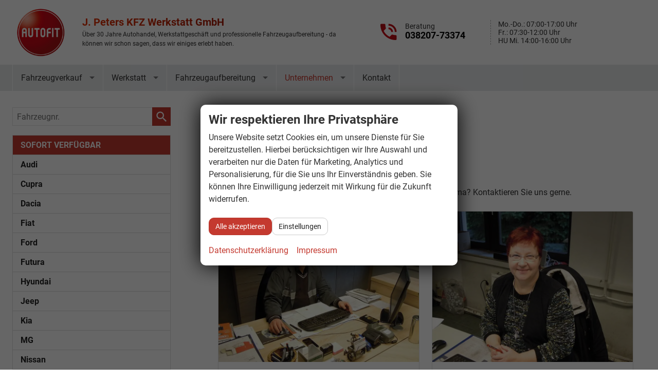

--- FILE ---
content_type: text/html; charset=UTF-8
request_url: https://www.autos-peters.de/ansprechpartner.php
body_size: 15060
content:
<!doctype html>
<html id="autrado-template" class="with-left-module with-bottom-module no-featured-slider no-js" lang="de" prefix="og: http://ogp.me/ns#">
<head>
    	<base href="https://www.autos-peters.de/"/>
    	<meta charset="utf-8">
	<title>Ihre Ansprechpartner - Neuwagen &amp; Reimporte</title>
    <meta http-equiv="X-UA-Compatible" content="IE=edge">
    <meta name="viewport" content="width=device-width, initial-scale=1"/>
    <meta name="robots" content="INDEX FOLLOW"/>
<meta name="description" content="➤ J. Peters KFZ Werkstatt GmbH ☎ +49 (0)38207-73374 ✅ Wir freuen uns auf Sie!  ✅ Wir helfen Ihnen gerne weiter und kümmern uns um Ihr Anliegen."/>
<meta name="referrer" content="strict-origin-when-cross-origin"/>
<link rel="canonical" href="https://www.autos-peters.de/ansprechpartner.php"><meta property="og:title" content="Ihre Ansprechpartner - Neuwagen &amp; Reimporte"/>
<meta property="og:type" content="website"/>
<meta property="og:locale" content="de_DE"/>
<meta property="og:url" content="https://www.autos-peters.de/ansprechpartner.php"/>
<meta property="og:site_name" content="J. Peters KFZ Werkstatt GmbH"/>
<meta property="og:description" content="➤ J. Peters KFZ Werkstatt GmbH ☎ +49 (0)38207-73374 ✅ Wir freuen uns auf Sie! ✅ Wir helfen Ihnen gerne weiter und kümmern uns um Ihr Anliegen."/>
<script>window.YETT_WHITELIST=[/www\.autos\-peters\.de/];</script>
	<link rel="stylesheet" href="templates/modern/_assets/fonts/roboto-cdn.css?ft1658910052"/>
	<style>div.ui-tooltip{padding:8px;padding-right:12px;position:absolute;z-index:9999;max-width:1024px;-webkit-box-shadow:0 0 5px #aaa;box-shadow:0 0 5px #aaa;border:1px solid #000!important;background:#fff;font-size:11px;line-height:14px;border-radius:4px}div.ui-tooltip-innercontainer{max-width:400px}div.ui-helper-hidden-accessible{display:none}.ui-widget{font-size:.8em!important}.dialog-windowclass{font-size:12px!important;font-family:arial!important}.dialog-windowclass.ui-dialog{padding:2px;z-index:20}.dialog-windowclass h1{margin:0;font-size:1.4em;line-height:36px}.dialog-windowclass .feld{width:92%!important;margin:0}.dialog-windowclass .buttonzeile{width:98%!important;margin:5px 0;padding:0 0}.dialog-windowclass p.beschreibung{width:87%!important}.ui-widget-header{background-image:none!important}.ui-logobaseinfo tr td{font-size:1em}</style>
	<link rel="stylesheet" href="css/A.jquery-ui.css,qft1658910084.pagespeed.cf.vfqjgmKn5K.css"/>
	<link rel="stylesheet" href="javascript/fancybox/source/A.jquery.fancybox.css,qft1658910068.pagespeed.cf.4oP5n9dW1R.css"/>
	<style>.questiondialog>.ui-dialog-titlebar{display:none}div#dialog_button a{color:#fff;background-color:var(--color-primary-base,#111);padding:6px 12px;font-size:14px;font-weight:400;text-align:center;line-height:1.42857143;display:inline-block;text-decoration:none}div#dialog_button a:hover{background-color:var(--color-primary-light,#222)}div#dialog_button a.inaktiv{cursor:no-drop;pointer-events:none}.ui-widget.ui-widget-content{border:0;box-shadow:0 19px 38px rgba(0,0,0,.30) , 0 15px 12px rgba(0,0,0,.22)}.ui-dialog .ui-dialog-content.cc_dialog{padding:1rem}.cc_dialog p{line-height:1.1;margin:.75rem 0;padding:0;font-size:1rem}.cc_dialog h3{margin:10px 0 20px 0;color:#000;background:transparent;font-size:17px;font-weight:bold}.cc_dialog h4{margin:.5rem 0 1rem;background:transparent;font-weight:bold;font-size:1.125rem;color:#666}.ui-dialog .ui-dialog-content.cc_dialog{padding-bottom:4rem;font-size:.975rem}div#dialog_button{bottom:1rem;right:1rem}.opt.tablerow{display:grid;gap:.5rem;grid-template-columns:1.5rem 1fr max-content}label.optlabel.clickable{font-weight:400;cursor:pointer}.group1{background:#d8d8d8}.group1+.group1{margin-top:.25rem}.group0>.opt.tablerow{display:grid;gap:.5rem;grid-template-columns:1.5rem 1fr max-content;font-weight:700}.options{padding:.75rem;border:1px solid #ddd;border-radius:.25rem}.options{background:transparent;margin:0;padding:0;border:0;border-radius:0}.group1{background:#fff;padding:.5rem;color:#222;border:1px solid #bebebe;border-radius:.25rem}.group0>.opt.tablerow{margin-bottom:.25rem;padding:0}</style>
	<link rel="stylesheet" href="css/A.glyphicons.css,qft1658910084.pagespeed.cf.mWvHHtj3sS.css"/>
	<link rel="stylesheet" href="css/A.glyphicons-filetypes.css,qft1658910084.pagespeed.cf.bhiL0FiXov.css"/>
	<link rel="stylesheet" href="css/A.glyphformat.css,qft1758547530.pagespeed.cf.fHExFfDGTc.css"/>
	<link rel="stylesheet" href="css/A.search.css,qft1682321997.pagespeed.cf.dcu_rSXeNE.css"/>
	<link rel="stylesheet" href="javascript/jquery/multiple-select-2.1.1/A.multiple-select.min.css,qft1744018275.pagespeed.cf.f6KiBq8Ooa.css"/>
	<style>.fancybox-type-iframe .fancybox-nav{width:60px}.fancybox-type-iframe .fancybox-nav span{visibility:visible;opacity:.5}.fancybox-type-iframe .fancybox-nav:hover span{opacity:1}.fancybox-type-iframe .fancybox-next{right:-60px}.fancybox-type-iframe .fancybox-prev{left:-60px}</style>
	<link rel="stylesheet" href="css/A.rating.css,qft1682321997.pagespeed.cf.80g2j-c4OA.css"/>
	<style>.fancybox-dialog-title{padding:5px 10px;background-color:#dcdcdc;font-weight:bold}.fancybox-dialog-message{padding:10px;min-height:100px}.fancybox-dialog-buttons{background-color:#dcdcdc;padding:10px 0;text-align:center}.fancybox-dialog-button{display:inline-block;margin:0 10px;padding:5px 10px;background:#999;color:#fff;font-weight:bold;cursor:pointer;transition:background-color .3s}.fancybox-dialog-button:hover{background:#666}.fancybox-dialog-button:active{transform:translate(1px,1px)}</style>
	<link rel="stylesheet" href="templates/modern/_assets/css/frontend-standards.css?ft1763024920"/>
	<link rel="stylesheet" href="templates/modern/_assets/css/components/autrado-youtube.css?ft1658910044"/>
	<link rel="stylesheet" href="templates/modern/css/owl.carousel.css?ft1658910059"/>
	<link rel="stylesheet" href="templates/modern/_assets/fonts/md-iconic-font/css/material-design-iconic-font.min.css?ft"/>
	<link rel="stylesheet" href="templates/modern/_assets/css/plugins/sm-core-css.css?ft"/>
	<link rel="stylesheet" href="templates/modern/_assets/css/plugins/jquery.toast.min.css?ft"/>
	<link rel="stylesheet" href="templates/modern/_assets/css/main.css??ft"/>
	<link rel="stylesheet" href="var/A.style.css,qft1681721280.pagespeed.cf.UM5dNHjocc.css"/>
	<link rel="stylesheet" href="templates/modern/_assets/css/components/vehicle-list.css?ft1762183369"/>
<script src="javascript/jquery.js,qft1658910068.pagespeed.jm.29OAZzvhfX.js"></script>
<script src="javascript/yett.min.js,qft1747062455.pagespeed.jm.wDCoCs5eYZ.js"></script>
<script>var domReadyQueue=[];</script>

<script>dispatch_ajax=function(data){var p={"url":"\/ansprechpartner.php?ajax=cms&action=dispatch_ajax&p=ansprechpartner","type":"POST","cache":false,"dataType":"","async":true};p.data=data;jQuery.ajax(p);};park_vehicle_ajax=function(data){var p={"url":"\/ansprechpartner.php?ajax=cms&action=park_vehicle","type":"POST","cache":false,"dataType":"","async":true};p.data=data;jQuery.ajax(p);};ajaxcb_create_saleskit=function(data){var p={"url":"404?ajax=cms&action=s","type":"POST","cache":false,"dataType":"","async":true};p.data=data;jQuery.ajax(p);};ajaxcb_create_energylabel=function(data){var p={"url":"\/ansprechpartner.php?ajax=cms&action=e","type":"POST","cache":false,"dataType":"","async":true};p.data=data;jQuery.ajax(p);};</script><meta name="google-site-verification" content="UdLv_jsnpQWLAJOKLQPAN1rd78BC-nzun4dXaMBpoz8"/>
<style>.module.pos_page.c-team .o-layout__item{display:flex}</style>
<style>.m_Frontend_Menu.pos_topbar .nav .nav__link{color:inherit}.m_Frontend_Menu.pos_topbar .nav .nav__link.akt{color:#c43a30}.pos_topbar.m_Frontend_Menu .nav>li{border-left:1px solid #fff}.pos_topbar.m_Frontend_Menu .nav>li:last-child{border-right:1px solid #fff}.m_Frontend_Menu.pos_topbar .nav .nav__link:hover{background:#d8d8d8;color:#c43a30;background:linear-gradient(#f9f9f9,#f1f1f1)}.sf-arrows .sf-with-ul:after{border-top-color:rgba(0,0,0,.5)}.sf-arrows>.sfHover>.sf-with-ul:after,.sf-arrows>li:hover>.sf-with-ul:after,.sf-arrows>li>.sf-with-ul:focus:after{border-top-color:#c43b30}.c-page-header a{color:#333}.c-page-header a:hover,.c-page-header a:focus{color:#c43a30}.ap-header{display:grid;grid-template-columns:1fr 1fr;margin-left:2vw;grid-gap:5vw;width:100%}.c-page-header__inner{display:flex;align-items:center}.module.pos_top.logo{flex:0 0 110px}.ap-slogan__title{margin:0 0 .25rem}.ap-slogan__blurb{font-size:.875em;line-height:1.5}.ap-info__hours{line-height:1.2;flex:1 0 200px;align-self:center;margin-left:1em;padding-left:1em;border-left:1px dashed #aaa}a.ap-hotline__number{color:#000;word-break:keep-all;white-space:nowrap}.ap-hotline__text{margin:0;line-height:1}.ap-info{display:flex;align-self:center}.ap-info__hotline{flex:0 0 200px;padding-right:1em;display:flex;align-items:center}.ap-info__hotline .zmdi{margin-right:1rem}.ap-hotline__icon{}@keyframes ap-attention {
  0% {
    color:#333;
    transform: rotate(0deg);
    transform-origin: 50% 50%;
  }
  10% {
    transform: rotate(8deg);
  }
  20%,
  40%,
  60% {
    color:#EF463A;
    transform: rotate(-10deg);
  }
  30%,
  50%,
  70% {
    transform: rotate(10deg);
  }
  80% {
    transform: rotate(-8deg);
  }
  90% {
    transform: rotate(8deg);
  }
  100% {
    transform: rotate(0deg);
    transform-origin: 50% 50%;
  }
}.ap-hotline__icon .zmdi{animation-name:ap-attention;animation-duration:1s;animation-delay:1s;animation-timing-function:ease;animation-fill-mode:both;backface-visibility:hidden;color:#c43a30}.page-home .ap-hotline__icon .zmdi{animation-iteration-count:2}@supports (-webkit-text-fill-color:transparent) {
    .ap-slogan__title  {
        background: linear-gradient(to right,#e43305,#730609);
    }
    .ap-hotline__icon .zmdi {
        background: radial-gradient(#da0714,#ab1114);

    }
    .ap-slogan__title,
    .ap-hotline__icon .zmdi {
    -webkit-background-clip: text;
    -webkit-text-fill-color: transparent;
    -webkit-box-decoration-break: clone;
    box-decoration-break: clone;
    }
}.owl-theme .owl-controls .owl-page span{background-color:#a6a6a6}.owl-theme .owl-controls .owl-page.active span,.owl-theme .owl-controls.clickable .owl-page:hover span{background-color:#fafafa;box-shadow:inset 0 0 0 2px #bf0b17}.owl-theme .owl-controls .owl-page span{background-color:#696969;box-shadow:inset 0 0 0 1px #080808;transition:box-shadow .3s ease}@media all and (max-width:739px){.slicknav_btn{position:absolute;top:12px;right:14px}.ap-header{display:block}.module.pos_top.logo{flex:0 0 50px}}@media all and (max-width:899px){.ap-header{display:block}.m_Frontend_Menu.pos_topbar .nav .nav__link{font-size:.75em}}.c-button{border-radius:10px}</style>

<meta property="og:phone_number" content="038207-73410"/>
<meta property="og:street-address" content="Rostocker Str. 6"/>
<meta property="og:locality" content="Klein Schwaß"/>
<meta property="og:postal-code" content="18198"/>


<link rel="icon" type="image/ico" href="idbilder/favicon.ico?ft1669811874">
<script type="application/ld+json">
{ "@context" : "http://schema.org",
  "@type" : "Organization",
  "url" : "https://www.autos-peters.de/",
  "name" : "J. Peters KFZ Werkstatt GmbH",
  "location": {
            "@type": "Place",
            "address": {
              "@type": "PostalAddress",
              "addressLocality": "Klein Schwaß",
              "postalCode": "18198",
              "streetAddress": "Rostocker Str. 6"
            }
   },
  "contactPoint" : [
    { "@type" : "ContactPoint",
      "telephone" : "038207-73410",
      "contactType" : "customer service"
    } ] }
</script>

</head>
<body id="ansprechpartner" class="site-1964 as-20 page-large not-logged-in page_index pagetype_Frontend_Custom area_frontend tpl_modern" itemscope="" itemtype="http://schema.org/WebPage">

<script>var _paq=window._paq=window._paq||[];_paq.push(['disableCookies']);_paq.push(['trackPageView']);_paq.push(['enableLinkTracking']);(function(){var u="//matomo.autrado.de/";_paq.push(['setTrackerUrl',u+'matomo.php']);_paq.push(['setSiteId','610']);var d=document,g=d.createElement('script'),s=d.getElementsByTagName('script')[0];g.async=true;g.src=u+'matomo.js';s.parentNode.insertBefore(g,s);})();jQuery(document).ready(function(){if(typeof yett!=="undefined")yett.unblock("matomo.autrado.de");});</script><a href="ansprechpartner.php#main" class="u-skip-link">Zum Hauptinhalt springen</a>    <div class="c-page o-wrapper">

				<div class="c-hero">
										<div class="c-page-header">
						<div class="c-page-header__inner o-wrapper u-cf">
							<div class="module pos_top logo">			<a class="h-card" href="/" title="" rel="home">
				<img class="u-photo" src="idbilder/xlogo.png,qft1669811976.pagespeed.ic.8wWmqzhj4b.webp" alt="J. Peters KFZ- Werkstatt GmbH" width="180" height="180"/>
			</a>
		</div><div class="module pos_top m_Frontend_HtmlSource ap-header u-hide-on-mobile"><div class="ap-slogan">
  <div class="ap-slogan__title u-h3">J. Peters KFZ Werkstatt GmbH</div>
  <div class="ap-slogan__blurb">Über 30 Jahre Autohandel, Werkstattgeschäft und professionelle Fahrzeugaufbereitung - da können wir schon sagen, dass wir einiges erlebt haben.</div>
</div>
<div class="ap-info u-desktop-only">
  <div class="ap-info__hotline ap-hotline">
    <a class="ap-hotline__icon" href="tel:+490737392050">
      <i class="zmdi zmdi-hc-3x zmdi-phone-in-talk" style="margin-right: 1rem;"></i>
    </a>
    <div>
      <div class="ap-hotline__text">Beratung</div>
      <a class="ap-hotline__number u-h4" href="tel:03820773374">038207-73374</a>
    </div>
  </div>
  <div class="ap-info__hours">Mo.-Do.: 07:00-17:00 Uhr<br>Fr.: 07:30-12:00 Uhr<br>HU Mi. 14:00-16:00 Uhr</div>
</div>
</div>
						</div>
					</div>
					
										<header class="c-page-top">
						<div class="c-page-top__inner o-wrapper u-cf">
						<div class="module pos_topbar m_Frontend_Menu" aria-label="Hauptnavigation" role="navigation">
<ul class="nav" id="menu-1008">
	<li class="nav__item has-subnav">
		<a href="#" class="nav__link">Fahrzeugverkauf</a>
		<ul style="display: none" class="nav__subnav subnav inner">
			<li class="nav__item">
				<a href="fahrzeugsuche.php" class="nav__link">Fahrzeugsuche</a>
			</li>
			<li class="nav__item">
				<a href="fahrzeugankauf.php" class="nav__link">Fahrzeugankauf</a>
			</li>
			<li class="nav__item">
				<a href="finanzierung.php" class="nav__link">Finanzierung</a>
			</li>
			<li class="nav__item">
				<a href="all-inclusive.php" class="nav__link">All Inclusive!</a>
			</li>
			<li class="nav__item">
				<a href="geparkte_fahrzeuge.php" class="nav__link">Merkliste (<span class='js-parked-counter'>0</span>)</a>
			</li>
		</ul>
	</li>
	<li class="nav__item has-subnav">
		<a href="#" class="nav__link">Werkstatt</a>
		<ul style="display: none" class="nav__subnav subnav inner">
			<li class="nav__item">
				<a href="leistungen-service.php" class="nav__link">Leistungen & Service</a>
			</li>
			<li class="nav__item">
				<a href="werkstattleihwagen.php" class="nav__link">Werkstattersatzwagen</a>
			</li>
			<li class="nav__item">
				<a href="oldtimerrestauration.php" class="nav__link">Oldtimerrestauration</a>
			</li>
		</ul>
	</li>
	<li class="nav__item has-subnav">
		<a href="#" class="nav__link">Fahrzeugaufbereitung</a>
		<ul style="display: none" class="nav__subnav subnav inner">
			<li class="nav__item">
				<a href="fahrzeugaufbereitung.php" class="nav__link">Unsere Aufbereitung</a>
			</li>
			<li class="nav__item">
				<a href="keramikversiegelung.php" class="nav__link">Keramikversiegelung</a>
			</li>
			<li class="nav__item">
				<a href="aufbereitungspakete.php" class="nav__link">Pakete & Preise</a>
			</li>
			<li class="nav__item">
				<a href="galerie.php" class="nav__link">Galerie</a>
			</li>
		</ul>
	</li>
	<li class="nav__item has-subnav active-trail akt">
		<a href="#" class="nav__link active-trail akt">Unternehmen</a>
		<ul style="display: none" class="nav__subnav subnav inner">
			<li class="nav__item">
				<a href="ueber-uns.php" class="nav__link">Über uns</a>
			</li>
			<li class="nav__item active akt">
				<a href="ansprechpartner.php" aria-current="page" class="nav__link active akt">Ansprechpartner</a>
			</li>
			<li class="nav__item">
				<a href="bewertungen.php" class="nav__link">Bewertungen</a>
			</li>
			<li class="nav__item">
				<a href="glueckliche-kunden.php" class="nav__link">Glückliche Kunden</a>
			</li>
		</ul>
	</li>
	<li class="nav__item">
		<a href="kontakt.php" class="nav__link">Kontakt</a>
	</li>
</ul>
</div>
						</div>
					</header>
									</div>


                  
         <div class="c-page-content-wrap">
                  
				<div class="o-wrapper o-wrapper--page">
                    <div class="c-page-wrapper u-cf">

                        <main class="c-page-main u-cf" id="main">

                            <section class="s-cms-content u-cf">

                                
                                <div class="dynamic-content">
                                                                                                
                                <div data-subject="begin-dynamic"></div><div class="c-pager__ajax-target js-pager-ajax-target" aria-busy="false"><h1>Ansprechpartner</h1>
<h3>Wir stehen für Kompetenz und Service.</h3>
<p><strong>Bei uns stehen Sie im Mittelpunkt.</strong></p>
<p>Haben Sie eine Frage oder ein Anliegen zu einem bestimmten Thema? Kontaktieren Sie uns gerne.</p>
<div><div class="module pos_page  c-team o-region">
					
					
					
					
					
											<div class="o-layout o-layout--gutter o-layout--modul o-layout--1/2 js-layout-sortable ui-sortable"><div class="o-layout__item js-layout-item">
																																				<div class="module pos_page  c-imagebox"><p><img alt="Team" src="https://img.autrado.de/1964/2641_1920.jpg"/></p>
<h3>Jörg Peters</h3>
<p>038207-73374<br/><span class="spamspan" data-attrs="" data-cont="%24%24%24m%24%24%24"><span class="u">info</span><span class="at"> [ät] </span><span class="d">autofit-peters<span class="o"> [dot] </span>de</span><span class="t"> (info [ät] autofit-peters [dot] de)</span></span></p></div></div><div class="o-layout__item js-layout-item">
																																				<div class="module pos_page  c-imagebox"><p><img alt="Team" src="https://img.autrado.de/1964/2640_1920.jpg"/></p>
<h3>Anke Peters</h3></div></div><div class="o-layout__item js-layout-item">
																																				<div class="module pos_page  c-imagebox"><p><img alt="Team" src="https://img.autrado.de/1964/2644_1920.jpg"/></p>
<h3>Stephan Woest</h3></div></div><div class="o-layout__item js-layout-item">
																																				<div class="module pos_page  c-imagebox"><p><img alt="Team" src="https://img.autrado.de/1964/2643_1920.jpg"/></p>
<h3>Axel Schmidt</h3></div></div><div class="o-layout__item js-layout-item">
				<div class="module pos_page  c-imagebox"><p><img alt="Team" src="https://img.autrado.de/1964/2637_1920.jpg"/></p>
<h3>Paul Kubernuß</h3></div></div><div class="o-layout__item js-layout-item">
				</div><div class="o-layout__item js-layout-item">
				</div></div>
																													</div></div>
<p>&nbsp;</p></div><div data-subject="end-dynamic"></div>
                                
                                </div>
                                

                                </section>

                        </main>

										<aside class="c-page-aside c-page-aside--left c-page-aside--sidebar has-6-module s-prose js-aside-left" id="aside-left">
                        <div class="c-page-aside__inner">
                            <div class="module pos_left fahrzeugnummer_suche">		<form class="c-search-vehicle-id" action="details.php" method="post" name="form_suche_fahrzeugnr">
            <label class="u-hidden-visually" for="form_suche_fahrzeugnr">Fahrzeugnr.</label>
			<input class="_input" type="text" name="fahrzeug" id="form_suche_fahrzeugnr" size="12" value="" required aria-required="true" placeholder="Fahrzeugnr."/>
            <input type="hidden" name="include_external" value="1">
            <input type="hidden" name="fahrzeugnr_filter" value="1">
            <input type="hidden" name="vehiclenumber_search" value="1">
			<input class="_button submit" type="submit" value="" aria-label="suchen"/>
		</form>
	</div><div class="module pos_left fahrzeugnavigation">
        <ul class="nav artnav artnav--moduleid_1003">
                            <li class="artnav__item artnav__item--l">
                    <a id="artnav_link_1003_l" class="artnav__link artnav__link--l js-artnav" href="javascript:void(0);" data-type="l">
                        Sofort verfügbar                    </a>
                    <div class="artnav__content" id="artnav_cont_1003_l">
                                <ul class="nav  " id='artnav_l'>
                            <li id="nav_l_1" class='has-subnav'>
                    <a href="liste-audi-a3-sportback-a__2968_alle.php?art=l">
												Audi						                    </a>
                                    </li>
                                <li id="nav_l_2" class='has-subnav'>
                    <a href="liste-cupra-ateca-a__2990_alle.php?art=l">
												Cupra						                    </a>
                                    </li>
                                <li id="nav_l_3" class='has-subnav'>
                    <a href="liste-dacia-duster-a__2821_alle.php?art=l">
												Dacia						                    </a>
                                    </li>
                                <li id="nav_l_4" class='has-subnav'>
                    <a href="liste-fiat-500e-a__2894_alle.php?art=l">
												Fiat						                    </a>
                                    </li>
                                <li id="nav_l_5" class='has-subnav'>
                    <a href="liste-ford-explorer-a__2919_alle.php?art=l">
												Ford						                    </a>
                                    </li>
                                <li id="nav_l_6" class='has-subnav'>
                    <a href="liste-futura-a__2743_alle.php?art=l">
												Futura						                    </a>
                                    </li>
                                <li id="nav_l_7" class='has-subnav'>
                    <a href="liste-hyundai-i10-a__2998_alle.php?art=l">
												Hyundai						                    </a>
                                    </li>
                                <li id="nav_l_8" class='has-subnav'>
                    <a href="liste-jeep-avenger-a__2940_alle.php?art=l">
												Jeep						                    </a>
                                    </li>
                                <li id="nav_l_9" class='has-subnav'>
                    <a href="liste-kia-ceed-a__1516_alle.php?art=l">
												Kia						                    </a>
                                    </li>
                                <li id="nav_l_10" class='has-subnav'>
                    <a href="liste-mg-zs-a__2899_alle.php?art=l">
												MG						                    </a>
                                    </li>
                                <li id="nav_l_11" class='has-subnav'>
                    <a href="liste-nissan-qashqai-a__2666_alle.php?art=l">
												Nissan						                    </a>
                                    </li>
                                <li id="nav_l_12" class='has-subnav'>
                    <a href="liste-opel-corsa-a__2997_alle.php?art=l">
												Opel						                    </a>
                                    </li>
                                <li id="nav_l_13" class='has-subnav'>
                    <a href="liste-peugeot-2008-a__2945_alle.php?art=l">
												Peugeot						                    </a>
                                    </li>
                                <li id="nav_l_14" class='has-subnav'>
                    <a href="liste-renault-trafic-a__2823_alle.php?art=l">
												Renault						                    </a>
                                    </li>
                                <li id="nav_l_15" class='has-subnav'>
                    <a href="liste-seat-arona-a__1228_alle.php?art=l">
												Seat						                    </a>
                                    </li>
                                <li id="nav_l_16" class='has-subnav'>
                    <a href="liste-skoda-fabia-a__77_alle.php?art=l">
												Skoda						                    </a>
                                    </li>
                                <li id="nav_l_17" class='has-subnav'>
                    <a href="liste-swm-g01-a__2789_alle.php?art=l">
												SWM						                    </a>
                                    </li>
                                <li id="nav_l_18" class='has-subnav'>
                    <a href="liste-toyota-yaris-cross-a__2999_alle.php?art=l">
												Toyota						                    </a>
                                    </li>
                                <li id="nav_l_19" class='has-subnav'>
                    <a href="liste-volkswagen-caddy-a__1914_alle.php?art=l">
												Volkswagen						                    </a>
                                    </li>
                                <li id="nav_l_20" class='has-subnav'>
                    <a href="liste-weitere-a__2635_alle.php?art=l">
												Weitere						                    </a>
                                    </li>
                        </ul>
                            </div>
                </li>
                                <li class="artnav__item artnav__item--k">
                    <a id="artnav_link_1003_k" class="artnav__link artnav__link--k js-artnav" href="javascript:void(0);" data-type="k">
                        Fest vorbestellt                    </a>
                    <div class="artnav__content" id="artnav_cont_1003_k">
                                <ul class="nav  " id='artnav_k'>
                            <li id="nav_k_1" class='has-subnav'>
                    <a href="liste-audi-a3-a__2974_alle.php?art=k">
												Audi						                    </a>
                                    </li>
                                <li id="nav_k_2" class='has-subnav'>
                    <a href="liste-cupra-formentor-a__1899_alle.php?art=k">
												Cupra						                    </a>
                                    </li>
                                <li id="nav_k_3" class='has-subnav'>
                    <a href="liste-dacia-bigster-a__2903_alle.php?art=k">
												Dacia						                    </a>
                                    </li>
                                <li id="nav_k_4" class='has-subnav'>
                    <a href="liste-fiat-ducato-a__2631a__2980_alle.php?art=k">
												Fiat						                    </a>
                                    </li>
                                <li id="nav_k_5" class='has-subnav'>
                    <a href="liste-ford-grand-tourneo-a__3006_alle.php?art=k">
												Ford						                    </a>
                                    </li>
                                <li id="nav_k_6" class='has-subnav'>
                    <a href="liste-hyundai-i30-a__2801_alle.php?art=k">
												Hyundai						                    </a>
                                    </li>
                                <li id="nav_k_7" class='has-subnav'>
                    <a href="liste-kia-ceed-sportswagon-a__2735_alle.php?art=k">
												Kia						                    </a>
                                    </li>
                                <li id="nav_k_8" class='has-subnav'>
                    <a href="liste-nissan-qashqai-a__2666_alle.php?art=k">
												Nissan						                    </a>
                                    </li>
                                <li id="nav_k_9" class='has-subnav'>
                    <a href="liste-renault-austral-a__2977_alle.php?art=k">
												Renault						                    </a>
                                    </li>
                                <li id="nav_k_10" class='has-subnav'>
                    <a href="liste-seat-arona-a__1228_alle.php?art=k">
												Seat						                    </a>
                                    </li>
                                <li id="nav_k_11" class='has-subnav'>
                    <a href="liste-skoda-elroq-a__2875_alle.php?art=k">
												Skoda						                    </a>
                                    </li>
                                <li id="nav_k_12" class='has-subnav'>
                    <a href="liste-toyota-aygo-x-a__3002_alle.php?art=k">
												Toyota						                    </a>
                                    </li>
                                <li id="nav_k_13" class='has-subnav'>
                    <a href="liste-volkswagen-caddy-a__1914_alle.php?art=k">
												Volkswagen						                    </a>
                                    </li>
                        </ul>
                            </div>
                </li>
                                <li class="artnav__item artnav__item--b">
                    <a id="artnav_link_1003_b" class="artnav__link artnav__link--b js-artnav" href="javascript:void(0);" data-type="b">
                        Bestellfahrzeuge                    </a>
                    <div class="artnav__content" id="artnav_cont_1003_b">
                                <ul class="nav  " id='artnav_b'>
                            <li id="nav_b_1" class='has-subnav'>
                    <a href="liste-audi-a5-a__2837_alle.php?art=b">
												Audi						                    </a>
                                    </li>
                                <li id="nav_b_2" class='has-subnav'>
                    <a href="liste-cupra-formentor-a__1899_alle.php?art=b">
												Cupra						                    </a>
                                    </li>
                                <li id="nav_b_3" class='has-subnav'>
                    <a href="liste-dacia-bigster-a__2903_alle.php?art=b">
												Dacia						                    </a>
                                    </li>
                                <li id="nav_b_4" class='has-subnav'>
                    <a href="liste-ford-puma-a__2862_alle.php?art=b">
												Ford						                    </a>
                                    </li>
                                <li id="nav_b_5" class='has-subnav'>
                    <a href="liste-hyundai-i20-a__2788_alle.php?art=b">
												Hyundai						                    </a>
                                    </li>
                                <li id="nav_b_6" class='has-subnav'>
                    <a href="liste-kia-picanto-a__3008_alle.php?art=b">
												Kia						                    </a>
                                    </li>
                                <li id="nav_b_7" class='has-subnav'>
                    <a href="liste-nissan-juke-a__2864_alle.php?art=b">
												Nissan						                    </a>
                                    </li>
                                <li id="nav_b_8" class='has-subnav'>
                    <a href="liste-seat-ibiza-a__1588_alle.php?art=b">
												Seat						                    </a>
                                    </li>
                                <li id="nav_b_9" class='has-subnav'>
                    <a href="liste-skoda-enyaq-a__2895_alle.php?art=b">
												Skoda						                    </a>
                                    </li>
                                <li id="nav_b_10" class='has-subnav'>
                    <a href="liste-volkswagen-caddy-a__1914_alle.php?art=b">
												Volkswagen						                    </a>
                                    </li>
                        </ul>
                            </div>
                </li>
                                <li class="artnav__item artnav__item--g">
                    <a id="artnav_link_1003_g" class="artnav__link artnav__link--g js-artnav" href="javascript:void(0);" data-type="g">
                        Gebrauchtfahrzeuge                    </a>
                    <div class="artnav__content" id="artnav_cont_1003_g">
                                <ul class="nav  " id='artnav_g'>
                            <li id="nav_g_1" class='has-subnav'>
                    <a href="liste-hyundai-staria-a__2910_alle.php?art=g">
												Hyundai						                    </a>
                                    </li>
                                <li id="nav_g_2" class='has-subnav'>
                    <a href="liste-volkswagen-golf-a__702a__2619_alle.php?art=g">
												Volkswagen						                    </a>
                                    </li>
                        </ul>
                            </div>
                </li>
                        </ul>

        <script>jQuery(function($){function artnav_open_1003(){var type=$(this).data("type");$(".artnav--moduleid_1003 .artnav__item--"+type+" .artnav__content").slideDown();$(".artnav--moduleid_1003 :not(.artnav__item--"+type+") .artnav__content").slideUp();}$(".js-artnav").each(function(){$(this).on("click",artnav_open_1003);});$(".artnav--moduleid_1003 .artnav__content").hide();$(".artnav--moduleid_1003").find(".artnav__item--l").find(".artnav__content").show();});</script>
        </div><div class="module pos_left geparkte_fahrzeuge"><a class="parked-vehicles" href="mycars.php" id="link_geparkte">Geparkte Fahrzeuge&nbsp;(<span class="js-parked-count">0</span>)</a></div><div class="module pos_left rating">		<script type='application/ld+json'>
			{
				"@context": "http://schema.org",
				"@type": "Product",
				"name": "J. Peters KFZ Werkstatt GmbH",
				"aggregateRating": {
					"@type": "AggregateRating",
					"ratingValue": "5.00",
					"ratingCount": "6"
				}
			}
		</script>
		<div class="c-aggregate-rating" itemscope itemtype="http://schema.org/LocalBusiness">
		<meta itemprop="name" content="J. Peters KFZ Werkstatt GmbH">
		<meta itemprop="url" content="www.autos-peters.de">
		<meta itemprop="image" content="idbilder/logo.png?ft1669811976">
		<div itemprop="address" itemscope itemtype="http://schema.org/PostalAddress">
			<meta itemprop="streetAddress" content="Rostocker Str. 6">
			<meta itemprop="postalCode" content="18198">
			<meta itemprop="addressLocality" content="Klein Schwaß">
		</div>
		<meta itemprop="telephone" content="038207-73410">


		<div class="c-aggregate-rating__title"></div>

		<div itemprop="aggregateRating" itemscope itemtype="http://schema.org/AggregateRating">
		<meta itemprop="ratingValue" content="5.00">
		<meta itemprop="bestRating" content="5">
		<meta itemprop="worstRating" content="1">
		<meta itemprop="ratingCount" content="6">
		<div class="c-aggregate-rating__score">5,0</div>
		<div class="c-aggregate-rating__rating c-star-rating js-tooltip-html">
		<div class="c-star-rating__container o-bg-icon  o-bg-icon--star-gray" itemscope itemtype="http://schema.org/Rating">
			<div class="c-star-rating__current o-bg-icon o-bg-icon--star" style="width: 100%!important;"></div>
		</div>
		<div data-html hidden>
		<div class="c-guestbook-comment__detail-rating">
		<div class="_heading">Gesamtbewertung: 5,0 von 5 Sternen</div>
		
					<div class="_entry">
						<div class="c-star-rating">
							<div class="c-star-rating__container o-bg-icon  o-bg-icon--star-gray">
								<div class="c-star-rating__current o-bg-icon  o-bg-icon--star" style="width: 100%!important;"></div>
							</div>
						</div>
						<div class="_title">Preis-/Leistungsverhältnis</div>
					</div>
				
					<div class="_entry">
						<div class="c-star-rating">
							<div class="c-star-rating__container o-bg-icon  o-bg-icon--star-gray">
								<div class="c-star-rating__current o-bg-icon  o-bg-icon--star" style="width: 100%!important;"></div>
							</div>
						</div>
						<div class="_title">Erreichbarkeit/Kommunikation</div>
					</div>
				
					<div class="_entry">
						<div class="c-star-rating">
							<div class="c-star-rating__container o-bg-icon  o-bg-icon--star-gray">
								<div class="c-star-rating__current o-bg-icon  o-bg-icon--star" style="width: 100%!important;"></div>
							</div>
						</div>
						<div class="_title">Angebotsbeschreibung</div>
					</div>
				
					<div class="_entry">
						<div class="c-star-rating">
							<div class="c-star-rating__container o-bg-icon  o-bg-icon--star-gray">
								<div class="c-star-rating__current o-bg-icon  o-bg-icon--star" style="width: 100%!important;"></div>
							</div>
						</div>
						<div class="_title">Kundenservice</div>
					</div>
				
					<div class="_entry">
						<div class="c-star-rating">
							<div class="c-star-rating__container o-bg-icon  o-bg-icon--star-gray">
								<div class="c-star-rating__current o-bg-icon  o-bg-icon--star" style="width: 100%!important;"></div>
							</div>
						</div>
						<div class="_title">Zuverlässigkeit</div>
					</div>
				</div>
		</div>
		</div>
		<div class="c-aggregate-rating__score-text">SEHR GUT</div>
		<div class="c-aggregate-rating__rating-count">6 Bewertungen</div>
	</div>
					<a class="c-aggregate-rating__link" href="bewertungen.php">Alle Bewertungen anzeigen ></a>
		</div></div><div class="module pos_left m_Frontend_Custom"><p style="text-align: center;"><img src="https://img.autrado.de/1964/971_1920.png" alt="" width="164" height="107"/></p></div><div class="module pos_left m_Frontend_Login"><div id="login"><p><span><button type="button" role="link" id="widget-login-button" class="submit c-button" onclick="location.href='anmelden.php'">Anmelden</button></span></p>

</div></div>
                        </div>
                    </aside>
					

            				</div>
			</div>

            			<aside class="c-page-aside c-page-aside--bottom o-module o-module--sm">
                <div class="c-page-aside--bottom__inner o-wrapper u-cf">
                    <div class="o-layout o-layout--gutter o-layout--bottom">
				        <div class="module pos_bottom m_Frontend_HtmlSource"><link media="all" rel="stylesheet" href="templates/modern/_assets/css/components/footer-1.css">
<section class="c-footer-contact c-footer-contact--center c-footer-contact--mask o-module o-module--lg">

    <svg xmlns="http://www.w3.org/2000/svg" viewBox="0 0 1000 100" preserveAspectRatio="none">
        <path fill="#fff" d="M421.9,6.5c22.6-2.5,51.5,0.4,75.5,5.3c23.6,4.9,70.9,23.5,100.5,35.7c75.8,32.2,133.7,44.5,192.6,49.7
	c23.6,2.1,48.7,3.5,103.4-2.5c54.7-6,106.2-25.6,106.2-25.6V0H0v30.3c0,0,72,32.6,158.4,30.5c39.2-0.7,92.8-6.7,134-22.4
	c21.2-8.1,52.2-18.2,79.7-24.2C399.3,7.9,411.6,7.5,421.9,6.5z"></path>
    </svg>
  
    <p>Kontaktaufnahme</p>
    <p class="u-h1">Können wir Ihnen behilflich sein? <br> <strong>Wir freuen</strong> uns auf Sie!</p>

    <div class="o-wrapper o-wrapper--md">
        <ul class="u-unstyled">
            <li>
                <svg xmlns="http://www.w3.org/2000/svg" viewBox="0 0 24 24">
                    <path d="M10.1 19.959a2 2 0 01-.891-3.485l5.851-4.953a.5.5 0 00.144-.2A10.25 10.25 0 0016 8 8 8 0 100 8c0 4.243 7.273 15.307 7.583 15.775a.5.5 0 00.834 0c.1-.155.969-1.473 2.08-3.317v-.01a.5.5 0 00-.397-.489zM8 10.5A2.5 2.5 0 1110.5 8 2.5 2.5 0 018 10.5z"/>
                    <path d="M23.822 17.618l-6.5-5.5a.5.5 0 00-.647 0l-6.5 5.5a.5.5 0 00.323.882h1a.5.5 0 01.5.5v4.5a.5.5 0 00.5.5H15a.5.5 0 00.5-.5v-2.25a1.5 1.5 0 013 0v2.25a.5.5 0 00.5.5h2.5a.5.5 0 00.5-.5V19a.5.5 0 01.5-.5h1a.5.5 0 00.322-.882z"/>
                </svg>
                <div>
                    <p class="u-h5">Adresse</p>
                    <p>
                        Rostocker Str. 6<br>
                        18198 Klein Schwaß<br><br>
                      <a class="c-button c-button--sm" href="https://goo.gl/maps/R75XhNDTWb2zVYnE9" target="_blank"><i class="zmdi zmdi-turning-sign"></i> Ihre Anfahrt</a>
                    </p>
                </div>
            </li>
            <li>
                <svg xmlns="http://www.w3.org/2000/svg" viewBox="0 0 24 24">
                    <path d="M12 0a12 12 0 1012 12A12.014 12.014 0 0012 0zm0 22a10 10 0 1110-10 10.011 10.011 0 01-10 10z"/>
                    <path d="M17.134 15.81L12.5 11.561V6.5a1 1 0 00-2 0V12a1 1 0 00.324.738l4.959 4.545a1.01 1.01 0 001.413-.061 1 1 0 00-.062-1.412z"/>
                </svg>
                <div>
                    <p class="u-h5">Öffnungszeiten</p>
                    <p>
                      Mo.-Do.: 07:00-17:00 Uhr<br>
						  Fr.: 07:30-12:00 Uhr<br>
                    </p>
                </div>
            </li>
            <li>
                <svg xmlns="http://www.w3.org/2000/svg" viewBox="0 0 24 24">
                    <path d="M17.167 16.162a2.5 2.5 0 00-3.535 0l-.385.385a46.837 46.837 0 01-5.789-5.79l.386-.384a2.506 2.506 0 000-3.536L5.721 4.715a2.5 2.5 0 00-3.535 0L1.022 5.88a3.509 3.509 0 00-.442 4.4 46.906 46.906 0 0013.142 13.144 3.542 3.542 0 004.4-.442l1.165-1.164a2.5 2.5 0 000-3.535zM11.5.007a1 1 0 000 2 10.512 10.512 0 0110.5 10.5 1 1 0 102 0A12.515 12.515 0 0011.5.007z"/>
                    <path d="M11.5 6.007a6.508 6.508 0 016.5 6.5 1 1 0 102 0 8.51 8.51 0 00-8.5-8.5 1 1 0 000 2z"/>
                    <path d="M11.5 10.007a2.5 2.5 0 012.5 2.5 1 1 0 002 0 4.505 4.505 0 00-4.5-4.5 1 1 0 000 2z"/>
                </svg>
                <div>
                    <p class="u-h5">Rufen Sie an</p>
                    <p class="u-h2">+49 (0)38207-73374</p>
                    <p>Wie können wir Ihnen helfen?</p>
                </div>
            </li>
        </ul>
    </div>
    <img class="js-lazyload" src="[data-uri]" data-src="https://img.autrado.de/1964/2634_1920.jpg" alt="">

</section></div>
                    </div>
				</div>
			</aside>
            
			<footer class="c-page-footer c-page-footer--no-bottom-padding o-module o-module--sm">
				<div class="c-page-footer__inner o-wrapper u-cf">
                    <div class="o-layout o-layout--gutter o-layout--footer">
                                                <div class="module pos_footer m_Frontend_Menu" aria-label="Fußnavigation" role="navigation">
<ul class="nav" id="menu-1011">
	<li class="nav__item">
		<a href="anmelden.php" class="nav__link">Anmelden</a>
	</li>
	<li class="nav__item">
		<a href="impressum.php" class="nav__link">Impressum</a>
	</li>
	<li class="nav__item">
		<a href="agb.php" class="nav__link">AGB</a>
	</li>
	<li class="nav__item">
		<a href="widerruf.php" class="nav__link">Widerrufsbelehung</a>
	</li>
	<li class="nav__item">
		<a href="datenschutz.php" class="nav__link">Datenschutz</a>
	</li>
	<li class="nav__item">
		<a href="#" class="nav__link cookie-consent-open">Cookie-Einstellungen</a>
	</li>
</ul>
</div><div class="module pos_footer m_Frontend_Custom u-1/1"><p class="c-dat">Weitere Informationen zum offiziellen Kraftstoffverbrauch und zu den offiziellen spezifischen CO<sub>2</sub>-Emissionen und gegebenenfalls zum Stromverbrauch neuer PKW können dem 'Leitfaden über den offiziellen Kraftstoffverbrauch, die offiziellen spezifischen CO<sub>2</sub>-Emissionen und den offiziellen Stromverbrauch neuer PKW' entnommen werden, der an allen Verkaufsstellen und bei der 'Deutschen Automobil Treuhand GmbH' unentgeltlich erhältlich ist unter www.dat.de.</p></div>
                                            </div>
                </div>
                <address class="c-page-footer__address c-address">
                    <div class="o-wrapper">
                    <b>&copy; 2026 </b><b class="fn org" itemprop="name">J. Peters KFZ Werkstatt GmbH</b><span class="adr">, <span class="street-address">Rostocker Str. 6</span>, <span class="postal-code">18198 </span><span class="locality"> Klein Schwaß, </span>
                    </span>
                    <span class="tel">038207-73410</span>
                    <span class="c-autrado-copyright"><a href="https://www.autrado.de/" target="_blank" title="Autrado: Fahrzeuge verwalten & vermarkten">Powered by Autrado</a></span>                    </div>
                </address>
			</footer>
    </div>

    </div>



<div id="ajaxloader" class="t c-loading-indicators" style="display:none;">
<svg class="_svg" viewBox="0 0 66 66" xmlns="http://www.w3.org/2000/svg"><circle class="_circle" fill="none" cx="33" cy="33" r="30" stroke="currentColor" stroke-width="6" stroke-linecap="round"></circle></svg></div>
<link rel="stylesheet" type="text/css" media="print" href="templates/modern/_assets/css/A.print.css.pagespeed.cf.YyywlDfLZh.css">

    <script src="javascript/jquery-ui.js,qft1658910068.pagespeed.jm.AQcg_ugJKF.js"></script>
    <script>//<![CDATA[
(function(factory){if(typeof define==="function"&&define.amd){define(["../datepicker"],factory);}else{factory(jQuery.datepicker);}}(function(datepicker){datepicker.regional['de']={closeText:'Schließen',prevText:'&#x3C;Zurück',nextText:'Vor&#x3E;',currentText:'Heute',monthNames:['Januar','Februar','März','April','Mai','Juni','Juli','August','September','Oktober','November','Dezember'],monthNamesShort:['Jan','Feb','Mär','Apr','Mai','Jun','Jul','Aug','Sep','Okt','Nov','Dez'],dayNames:['Sonntag','Montag','Dienstag','Mittwoch','Donnerstag','Freitag','Samstag'],dayNamesShort:['So','Mo','Di','Mi','Do','Fr','Sa'],dayNamesMin:['So','Mo','Di','Mi','Do','Fr','Sa'],weekHeader:'KW',dateFormat:'dd.mm.yy',firstDay:1,isRTL:false,showMonthAfterYear:false,yearSuffix:''};datepicker.setDefaults(datepicker.regional['de']);return datepicker.regional['de'];}));
//]]></script>
    <script src="javascript/jquery.ui.timepicker.js,qft1658910068.pagespeed.jm.7u_CeW9B-t.js"></script>
    <script src="javascript/fancybox/source/jquery.fancybox.pack.js,qft1745410344.pagespeed.jm.UZXuE_KbJR.js"></script>
    <script src="javascript/fancybox/source/helpers/jquery.fancybox-media.js,qft1658910068.pagespeed.jm.0Z2R8vXvj9.js"></script>
    <script src="javascript/autrado.js,qft1762352679.pagespeed.jm.GIcZ95iMrq.js"></script>
    <script src="javascript/search.js,qft1745410344.pagespeed.jm.LjheyrWyC-.js"></script>
    <script src="javascript/slider.js,qft1658910068.pagespeed.jm.68yjnDZbaS.js"></script>
    <script src="javascript/jquery/multiple-select-2.1.1/multiple-select.min.js,qft1744018275.pagespeed.ce.qawjrP1V0d.js"></script>
    <script>//<![CDATA[
(function($){jQuery.fn.starRating=function(){return $(this).each(function(currentIndex){var cl={wrapper:"c-rating__option",label:"c-rating__label",checked:"is-checked",hover:"has-hover",focus:"has-focus"};if($(this).is('[type=radio]')){var input=$(this);var label=$('label[for='+input.attr('id')+']');label.attr('title',label.text()).addClass(cl.label);label.data('index',currentIndex);input.add(label).wrapAll('<div class="'+cl.wrapper+'"></div>');var radioSet=$('input[name="'+input.attr('name')+'"]');label.hover(function(){radioSet.each(function(){var thisLabel=$('label[for='+$(this).attr('id')+']');if(thisLabel.data('index')<=currentIndex){thisLabel.addClass(cl.hover);}});},function(){radioSet.each(function(){$('label[for='+$(this).attr('id')+']').removeClass(cl.hover);});});input.bind('updateState',function(){if($(this).is(':checked')){radioSet.each(function(){var thisLabel=$('label[for='+$(this).attr('id')+']').removeClass(cl.hover).removeClass(cl.checked);if(thisLabel.data('index')<=currentIndex){thisLabel.addClass(cl.checked);}});};}).trigger('updateState').click(function(){$(this).trigger('updateState');}).focus(function(){label.addClass(cl.focus);}).blur(function(){label.removeClass(cl.focus);});};});};$(function(){$("#check").button();$("#format").controlgroup();$('.js-ratings input').starRating();$(".js-ratings").show();$("body").tooltip({items:".js-tooltip-image,.js-tooltips a,.js-tooltip, .js-tooltip-html",content:function(){var element=$(this);if(element.is(".js-tooltip-image")){var imageSrc=element.attr("data-tooltip-image"),text=element.attr("title")||element.attr("alt")||element.text()||'';return"<img class='map' alt='"+text+"' src='"+imageSrc+"'>";}if(element.is(".js-tooltip-html")){var text=element.find('[data-html]').html();return text;}if(element.is(".js-tooltips a")||element.is(".js-tooltip")){return element.attr("title");}if(element.is(".js-tooltip")){return element.attr("title")||element.attr("alt")||element.find('img').attr("alt");}}});});}(jQuery));
//]]></script>
    <script>//<![CDATA[
(function(b){var e={init:function(k){var c=b.extend({'spamspan_userclass':'.u','spamspan_domainclass':'.d','spamspan_dotclass':'.o','spamspan_textclass':'.t'},k);return this.each(function(){var a=b(this);var g=a.find(c.spamspan_userclass);var h=a.find(c.spamspan_domainclass);var i=a.find(c.spamspan_textclass);var l=a.find(c.spamspan_dotclass);var d=a.data("attrs");var j=a.data("cont");if(g.length===0||h.length===0){console.log('Spamspan: Cant find all variable.');return false}l.html(".");var f=g.text()+"@"+h.text();if(j!=""){$text_text=decodeURIComponent(j).replace('$$$m$$$',f)}else if(i.length>0){$text_text=i.text()}else{$text_text=f}if(d!="")d=" "+decodeURIComponent(d);a.replaceWith('<a href="mailto:'+f+'" '+d+'>'+$text_text+'</a>')})}};b.fn.spamspan=function(a){if(e[a]){return e[a].apply(this,Array.prototype.slice.call(arguments,1))}else if(typeof a==='object'||!a){return e.init.apply(this,arguments)}else{b.error('Method '+a+' does not exist on jQuery.spamspan')}}}(jQuery));
//]]></script>
    <script>//<![CDATA[
!function(n){n.fancyboxDialog=function(o){"use strict";var a;"string"==typeof o&&(o={msg:o});var i=n.extend({callback:!1,type:"alert",title:"",msg:"",cancel:"Abbrechen",ok:"Ok",fbOptions:{wrapCSS:"",modal:!0,closeBtn:!1,autoSize:!0,minWidth:200,minHeight:150,padding:0,aspectRatio:!0}},o),t='<div class="fancybox-dialog-buttons">',c="glyphicons glyphicons-warning-sign";"confirm"==i.type&&(c="glyphicons glyphicons-question-sign",t+='<span class="fancybox-dialog-button fancybox-dialog-button-cancel">'+i.cancel+"</span>"),t+='<span class="fancybox-dialog-button fancybox-dialog-button-ok">'+i.ok+"</span></div>",i.fbOptions=n.extend({icon:c},i.fbOptions);var s='<div class="fancybox-dialog-title">'+(c=""!=i.fbOptions.icon?'<span class="'+i.fbOptions.icon+'"></span> ':"")+i.title+"</div>",l='<div class="fancybox-dialog-message">'+i.msg+"</div>";n.fancybox(n.extend(i.fbOptions,{wrapCSS:"fancybox-dialog-wrapper fancybox-dialog-wrapper-"+i.type+" "+i.fbOptions.wrapCSS,content:s+l+t,afterShow:function(){n(this.inner).find(".fancybox-dialog-button").click(function(){a=n(this).hasClass("fancybox-dialog-button-ok"),n.fancybox.close()})},afterClose:function(){"function"==typeof i.callback&&i.callback.call(this,a)}}))}}(jQuery);
//]]></script>
    <script>//<![CDATA[
(function($){if(typeof Waiter=="undefined")Waiter={text:"Bitte warten …",counter:0,init:function(){Waiter.counter++;var waiter=$("#waiter");if(waiter.length==0){waiter=$("<div id='waiter'></div>").appendTo("body");}Waiter.waiter=waiter.html("");},lock:function(){Waiter.init();$("<div>"+Waiter.text+"</div>").appendTo(Waiter.waiter);},lock_clean:function(){Waiter.init();},unlock:function(){Waiter.counter--;if(Waiter.counter<=0){jQuery("#waiter").remove();Waiter.waiter=undefined;}},countlock:function(iCount,iInfo){Waiter.init();var progress=$("<p class='c-progress'><meter value='0' max='"+iCount+"'>10%</meter></p>");if(typeof iInfo!=="undefined"){$("<p id='iInfo'>"+iInfo+"</p>").prependTo(progress);}progress.appendTo(Waiter.waiter);},progress:function(iCount,iInfo){if(typeof Waiter.waiter!="undefined"){Waiter.waiter.find("meter").val(iCount);if(typeof iInfo!=="undefined"){Waiter.waiter.find("#iInfo").text(iInfo);}}}};})(jQuery);
//]]></script>
    <script src="templates/modern/_assets/js/components/autrado-youtube.js,qft1658910048.pagespeed.ce.gAYdB6ITQA.js"></script>
    <script src="templates/modern/js/owl.carousel.js,qft1658910060.pagespeed.jm.XqdFiUD0bn.js"></script>
    <script>//<![CDATA[
jQuery(function(){if(typeof(multipleSelect_selectAllText)!="undefined"){jQuery(".js-multiple-select").multipleSelect({selectAllText:multipleSelect_selectAllText,allSelected:multipleSelect_allSelected,countSelected:multipleSelect_countSelected,noMatchesFound:multipleSelect_noMatchesFound,placeholder:multipleSelect_placeholder});}});
//]]></script>
    <script src="templates/modern/_assets/js/jquery.smartmenus.min.js,qft.pagespeed.jm.1erpbUHpWj.js"></script>
    <script src="templates/modern/_assets/js/jquery.toast.min.js,qft.pagespeed.ce.B2kxtjEyRf.js"></script>
    <script>//<![CDATA[
(function($){var queue=[];var listening;var deActivateSelector="[data-scroll-deactivate]";var activeClass="inviewport";var viewportSize;var options={removeClass:false};var raf=(function(){return window.requestAnimationFrame||window.webkitRequestAnimationFrame||window.mozRequestAnimationFrame||function(callback){window.setTimeout(callback,1000/60);};})();var getViewportSize=function(){if(!viewportSize){var test=document.createElement("div");test.style.cssText="position: fixed;top: 0;left: 0;bottom: 0;right: 0;";document.documentElement.insertBefore(test,document.documentElement.firstChild);viewportSize={width:test.offsetWidth,height:test.offsetHeight};document.documentElement.removeChild(test);}return viewportSize;};$(window).on("resize",function(){viewportSize=null;});var checkActivateElems=function(){var viewportHeight=getViewportSize().height;$(queue).each(function(){var isActive=$(this).is("."+activeClass);var thisTop=this.getBoundingClientRect().top;var thisBottom=thisTop+this.offsetHeight;var thisOptions=$.extend(options,{removeClass:$(this).is(deActivateSelector)||false});if(thisTop>=0&&thisTop<=viewportHeight||thisTop<=0&&thisBottom>=viewportHeight||thisBottom>=0&&thisBottom<=viewportHeight){if(!isActive){$(this).addClass(activeClass).trigger("inviewport");}}else if(isActive&&thisOptions.removeClass===true){$(this).removeClass(activeClass).trigger("outviewport");}});};var listen=function(){raf(checkActivateElems);listening=true;$(window).on("scroll",function(){raf(checkActivateElems);});};$.fn.porthole=function(){return this.each(function(){queue.push(this);if(!listening){listen();}});};}(jQuery));
//]]></script>
    <script>//<![CDATA[
;(function($){var selector="[data-scroll-activate]";$(document).on("enhance",function(){$(selector).porthole();});})(jQuery);
//]]></script>
    <script src="templates/modern/_assets/js/main.js,qft.pagespeed.jm.lC-R1Hu39o.js"></script>
<script>jQuery(function(){jQuery(document).trigger("countparked.autrado");});</script>


<script src="javascript/cookie-consent.min.js,qft1747752021.pagespeed.ce.-aVZvWUaRB.js"></script>
<script>jQuery(function($){$("body").append($("<div class=\"cookie-consent-popup light\" role=\"dialog\" aria-modal=\"true\" aria-labelledby=\"cookieConsentTitle\" tabindex=\"-1\"><div><div class=\"cookie-consent-controls\" aria-hidden=\"true\" role=\"region\" aria-label=\"Einstellungen\"><div class=\"cookie-consent-controls-sections\"><label class=\"cookie-consent-controls-sections__item\">\n                    <div class=\"cookie-consent-controls-sections__item-header\">Cookies f\u00fcr Analytics und Personalisierung<\/div>\n                    <input class=\"cookie-consent-controls-sections__item-checkbox\" type=\"checkbox\" data-cc-consent=\"statistics\">\n                    <div class=\"cookie-consent-controls-sections__item-checkbox-faux\" ><\/div>\n                    <div class=\"cookie-consent-controls-sections__item-description\" >z.B. Google Analytics, eTracker<\/div><\/label><label class=\"cookie-consent-controls-sections__item\">\n                    <div class=\"cookie-consent-controls-sections__item-header\">Marketing-Cookies<\/div>\n                    <input class=\"cookie-consent-controls-sections__item-checkbox\" type=\"checkbox\" data-cc-consent=\"marketing\">\n                    <div class=\"cookie-consent-controls-sections__item-checkbox-faux\" ><\/div>\n                    <div class=\"cookie-consent-controls-sections__item-description\" >z.B. Google Tag Manager, Facebook<\/div><\/label><\/div><div class=\"cookie-consent-buttons\"><button class=\"cookie-consent-controls-close c-button c-button--secondary\">Zur\u00fcck<\/button><button class=\"cookie-consent-save cookie-consent-close cookie-consent-controls-close c-button\">Speichern<\/button><\/div><\/div><div class=\"cookie-consent-message\"><h2 id=\"cookieConsentTitle\">Wir respektieren Ihre Privatsph\u00e4re<\/h2><p>Unsere Website setzt Cookies ein, um unsere Dienste f\u00fcr Sie bereitzustellen. Hierbei ber\u00fccksichtigen wir Ihre Auswahl und verarbeiten nur die Daten f\u00fcr Marketing, Analytics und Personalisierung, f\u00fcr die Sie uns Ihr Einverst\u00e4ndnis geben. Sie k\u00f6nnen Ihre Einwilligung jederzeit mit Wirkung f\u00fcr die Zukunft widerrufen.<\/p><div class=\"cookie-consent-buttons\"><button class=\"cookie-consent-accept-all cookie-consent-close c-button\">Alle akzeptieren<\/button><button class=\"cookie-consent-controls-open c-button c-button--secondary\">Einstellungen<\/button><\/div><\/div><div class=\"cookie-consent-link\"><a href=\"datenschutz.php\">Datenschutzerkl\u00e4rung<\/a><a href=\"impressum.php\">Impressum<\/a><\/div><\/div><\/div>"));const $e=$(".cookie-consent-open");if($e.length===0){$("body").append($("<div/>",{class:"cookie-consent-toolbar"}).append($("<button/>",{html:"Cookie-Einstellungen",class:"cookie-consent-open"})));}else{$e.attr("role","button").attr("aria-haspopup","dialog").attr("aria-controls","cookieConsentDialog");$e.on("click",(e)=>{e.preventDefault();e.stopPropagation()});}cco=new CookieConsent;cco.yettUnblock=()=>{if(typeof window.yett==="undefined")return;const domains={"statistics":["google-analytics.com","static.etracker.com"],"marketing":["googletagmanager.com","facebook.com"]};JSON.parse((document.cookie.split("; ").find((row)=>row.startsWith("cookie_consent_status"))||"=[]").split("=")[1]).forEach((k)=>{if(domains[k])domains[k].forEach(window.yett.unblock);});document.dispatchEvent(new CustomEvent("yettUnblockDone"));};cco.afterSave=(cc)=>{cc.clean({"statistics":{"cookies":[{"name":"ga_"},{"name":"gat_"},{"name":"gid_"},{"name":"_et_coid"},{"name":"GS3_v"},{"name":"cntcookie"}]},"marketing":{"cookies":[{"name":"_gcl_au"},{"name":"datr"},{"name":"c_user"},{"name":"fr"}]}});cc.yettUnblock();document.cookie="cookie_consent_ts=1666956659;max-age=31536000";};cco.yettUnblock();});</script><script>jQuery(function(){while(domReadyQueue.length){domReadyQueue.shift()(jQuery);}});</script>
<script>jQuery(function(){Waiter.text="Bitte warten \u2026";Waiter.unlock();});</script></body>
</html>


--- FILE ---
content_type: application/javascript
request_url: https://www.autos-peters.de/templates/modern/_assets/js/components/autrado-youtube.js,qft1658910048.pagespeed.ce.gAYdB6ITQA.js
body_size: 814
content:
class AutradoYouTubeEmbed extends HTMLElement {

    get width() {
        return this.getAttribute('width')
    }
    get height() {
        return this.getAttribute('height')
    }
    get videoId() {
        return this.getAttribute('videoId')
    }

    connectedCallback() {

        let playBtnEl = this.querySelector('button');
        this.playLabel = (playBtnEl && playBtnEl.textContent.trim()) || this.getAttribute('playlabel') || 'Wiedergabe';

        if(this.width) this.style.setProperty('--ay-width', this.width);
        if(this.height) this.style.setProperty('--ay-height', this.height);

        if (!this.style.backgroundImage) {
            this.style.backgroundImage = `url("https://i.ytimg.com/vi/${this.videoId}/hqdefault.jpg")`;
        }

        // Set up play button, and its visually hidden label
        if (!playBtnEl) {
            playBtnEl = document.createElement('button');
            playBtnEl.type = 'button';
            this.append(playBtnEl);
        }
        if (!playBtnEl.textContent) {
            const playBtnLabelEl = document.createElement('span');
            playBtnLabelEl.className = 'u-hidden-visually';
            playBtnLabelEl.textContent = this.playLabel;
            playBtnEl.append(playBtnLabelEl);
        }

        this.addEventListener('pointerover', AutradoYouTubeEmbed.warmConnections, {once: true});

        this.addEventListener('click', this.addIframe);
    }


    static get observedAttributes() {
        return ['videoid','width','height']
    }
    static addPrefetch(kind, url, as) {
        const linkEl = document.createElement('link');
        linkEl.rel = kind;
        linkEl.href = url;
        if (as) {
            linkEl.as = as;
        }
        document.head.append(linkEl);
    }

    static warmConnections() {
        if (AutradoYouTubeEmbed.preconnected) return;
        AutradoYouTubeEmbed.addPrefetch('preconnect', 'https://www.youtube-nocookie.com');
        AutradoYouTubeEmbed.addPrefetch('preconnect', 'https://www.google.com');
        AutradoYouTubeEmbed.addPrefetch('preconnect', 'https://googleads.g.doubleclick.net');
        AutradoYouTubeEmbed.addPrefetch('preconnect', 'https://static.doubleclick.net');
        AutradoYouTubeEmbed.preconnected = true;
    }

    addIframe(e) {
        if (this.classList.contains('is-activated')) return;
        e.preventDefault();
        this.classList.add('is-activated');

        const params = new URLSearchParams(this.getAttribute('params') || []);
        params.append('autoplay', '1');

        const iframeEl = document.createElement('iframe');
        iframeEl.width = this.width || 560;
        iframeEl.height = this.height ||315;
        iframeEl.title = this.playLabel;
        iframeEl.allow = 'accelerometer; autoplay; encrypted-media; gyroscope; picture-in-picture';
        iframeEl.allowFullscreen = true;
        iframeEl.src = `https://www.youtube-nocookie.com/embed/${encodeURIComponent(this.videoId)}?${params.toString()}`;
        this.append(iframeEl);
        iframeEl.focus();
    }
}
// Register custom element
customElements.define('autrado-youtube', AutradoYouTubeEmbed);